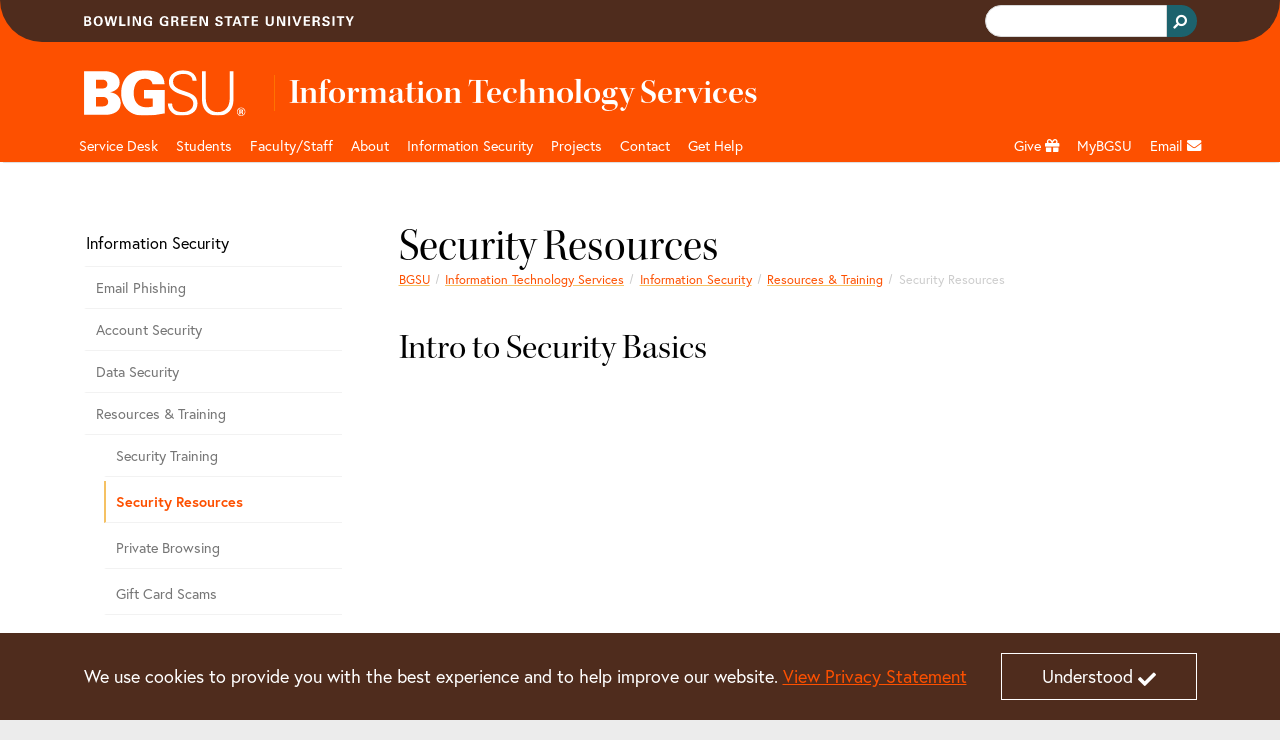

--- FILE ---
content_type: text/html;charset=utf-8
request_url: https://www.bgsu.edu/its/infosec/training/resources.html
body_size: 9620
content:






<!DOCTYPE HTML>
<html  lang="en">

<head>
    

    <meta http-equiv="X-UA-Compatible" content="IE=edge">
    <meta http-equiv="content-type" content="text/html; charset=UTF-8">
    <meta name="viewport" content="width=device-width, initial-scale=1.0">
    <meta name="keywords" content="">
    <meta name="description" content="">
    <meta name="sp_url" content="https://www.bgsu.edu/its/infosec/training/resources.html" />
    <meta property='fb:app_id' content='353323081389459' />
    
    <script defer="defer" type="text/javascript" src="https://rum.hlx.page/.rum/@adobe/helix-rum-js@%5E2/dist/rum-standalone.js" data-routing="Bowling Green"></script>
<link rel="canonical" href="https://www.bgsu.edu/its/infosec/training/resources.html"/>
    <!-- Open Graph -->
    <meta property="og:type" content="website" />
    <meta property="og:title" content="Security Resources" />
    <meta property="og:url" content="https://www.bgsu.edu/its/infosec/training/resources.html" />
    <meta property="og:description" content="" />
    <meta property="og:site_name" content="Bowling Green State University" />
    <!--
        Twitter Card
        Card Types: summary_large_image|summary|app|player
    -->
    <meta name="twitter:card" content="summary_large_image" />
    <meta name="twitter:site" content="@bgsu" />

    <meta name="twitter:creator" content="@bgsu" />
    <meta name="twitter:title" content="Security Resources" />
    <meta name="twitter:description" content="" />
    

    
    
    
    
       <meta property="og:image" content="http://www.bgsu.edu/content/dam/BGSU/images/home/BGSU-social-share.png/jcr:content/renditions/kraken-social.png" />
    
    
    
    
    
<title>Security Resources</title>
        <!-- Fav and touch icons -->
    <link rel="apple-touch-icon-precomposed" sizes="144x144" href="//www.bgsu.edu/etc.clientlibs/bgsu-support/themes/bootstrap-5.0.0/publish/resources/ico/apple-touch-icon-144-precomposed.png"/>
    <link rel="apple-touch-icon-precomposed" sizes="114x114" href="//www.bgsu.edu/etc.clientlibs/bgsu-support/themes/bootstrap-5.0.0/publish/resources/ico/apple-touch-icon-114-precomposed.png"/>
    <link rel="apple-touch-icon-precomposed" sizes="72x72" href="//www.bgsu.edu/etc.clientlibs/bgsu-support/themes/bootstrap-5.0.0/publish/resources/ico/apple-touch-icon-72-precomposed.png"/>
    <link rel="apple-touch-icon-precomposed" href="//www.bgsu.edu/etc.clientlibs/bgsu-support/themes/bootstrap-5.0.0/publish/resources/ico/apple-touch-icon-57-precomposed.png"/>
    <link rel="shortcut icon" href="//www.bgsu.edu/etc.clientlibs/bgsu-support/themes/bootstrap-5.0.0/publish/resources/ico/favicon.ico"/>
    
    

	
    
<script src="//www.bgsu.edu/etc.clientlibs/bgsu-support/libraries/jquery/source/3.7.0.min.cddb3f80210ae2fe1c845c843839fae5.js"></script>



	
    
<script src="//www.bgsu.edu/etc.clientlibs/bgsu-support/clientlibs/clientlib-dependencies.min.d41d8cd98f00b204e9800998ecf8427e.js"></script>
<script src="//www.bgsu.edu/etc.clientlibs/bgsu-support/clientlibs/clientlib-site.min.b29a4e351443f62370cce25a68632658.js"></script>



    
    
    
<link rel="stylesheet" href="//www.bgsu.edu/etc.clientlibs/bgsu-support/clientlibs/clientlib-dependencies.min.d41d8cd98f00b204e9800998ecf8427e.css" type="text/css">
<link rel="stylesheet" href="//www.bgsu.edu/etc.clientlibs/bgsu-support/clientlibs/clientlib-site.min.0fcbd2da34b05488060bc5f870c581be.css" type="text/css">
<link rel="stylesheet" href="//www.bgsu.edu/etc.clientlibs/bgsu-support/themes/theme-variables/1.0.min.b42c2572d258078a9d22190664293b5c.css" type="text/css">
<link rel="stylesheet" href="//www.bgsu.edu/etc.clientlibs/bgsu-support/themes/bootstrap-5.0.0/publish-single.min.1d98b05b518dd5c7e308ad71657e84b7.css" type="text/css">



    
    <!-- HTML5 shim, for IE6-8 support of HTML5 elements -->
	<!--[if lt IE 9]>
	<sly data-sly-call="org.apache.sling.scripting.sightly.libs.granite.sightly.templates.clientlib__002e__html$3@11629f3e"/>
	<![endif]-->


	
    
<!-- Google Tag Manager -->
<script>(function(w,d,s,l,i){w[l]=w[l]||[];w[l].push({'gtm.start':
new Date().getTime(),event:'gtm.js'});var f=d.getElementsByTagName(s)[0],
j=d.createElement(s),dl=l!='dataLayer'?'&l='+l:'';j.async=true;j.src=
"https://www.googletagmanager.com/gtm.js?id="+i+dl+ "&gtm_auth=SPXllAojOi78wrTTwtvVWg&gtm_preview=env-2&gtm_cookies_win=x";f.parentNode.insertBefore(j,f);
})(window,document,'script','dataLayer',"GTM-KJD5SF8");</script>
<!-- End Google Tag Manager -->

    	<script>
     window.fbAsyncInit = function() {
       FB.init({
         appId      : '353323081389459',
         xfbml      : true,
         version    : 'v2.7'
       });
       FB.Event.subscribe("xfbml.render", function() {
        replacePresentationAttributesInIframes($(document));
        ensureKeyControlsAreFirst();
       });
     };
    
     (function(d, s, id){
        var js, fjs = d.getElementsByTagName(s)[0];
        if (d.getElementById(id)) {return;}
        js = d.createElement(s); js.id = id;
        js.src = "//connect.facebook.net/en_US/sdk.js";
        fjs.parentNode.insertBefore(js, fjs);
      }(document, 'script', 'facebook-jssdk'));
    </script>
   <script>
      window.twttr = (function(d, s, id) {
        var js, fjs = d.getElementsByTagName(s)[0],
        t = window.twttr || {};
        if (d.getElementById(id)) return t;
        js = d.createElement(s);
        js.id = id;
        js.src = "//platform.twitter.com/widgets.js";
        fjs.parentNode.insertBefore(js, fjs);

        t._e = [];
        t.ready = function(f) {
          t._e.push(f);
        };

        return t;
      }(document, "script", "twitter-wjs"));
      
      window.twttr.ready(function() {
        window.twttr.events.bind("loaded", function(event) {
          replacePresentationAttributesInIframes($(document));
          ensureKeyControlsAreFirst();
        });
      });
    </script>
    
    
<script src="//www.bgsu.edu/etc.clientlibs/bgsu-support/libraries/gsc.min.9a96305d3c2157efd372ab96fa811e64.js"></script>



    
    
        
    
        <link href="//www.bgsu.edu/content/dam/BGSU/marketing-and-communication/css/global-custom-classes.css" class="cmp__additional-resource cmp__additional-resource__css" rel="stylesheet" type="text/css"/>
    
    
        <script src="//www.bgsu.edu/content/dam/BGSU/marketing-and-communication/css/global-custom-classes.css" class="cmp__additional-resource cmp__additional-resource__js" type="text/javascript"></script>
    
        <script src="//www.bgsu.edu/content/dam/BGSU/ITS/code/download-href-fix-20250214.js" class="cmp__additional-resource cmp__additional-resource__js" type="text/javascript"></script>
    

        
    
        <link href="//www.bgsu.edu/content/dam/BGSU/marketing-and-communication/css/happy-medium-acc-contrast.css?v7" class="cmp__additional-resource cmp__additional-resource__css" rel="stylesheet" type="text/css"/>
    
    

    
    





<meta name="bgsu:searchTarget" content="https://www.bgsu.edu/search.html" />
<meta name="bgsu:searchEngineId" content="002622101337308990287:t_dpftg1clg" />
<script type="text/javascript">
        window.__gcse = {
            initializationCallback: BGSUSearch.initializationHandler,
            searchCallbacks: {
                web: {
                    rendered: BGSUSearch.resultsRenderedHandler
                }
            }
        };
        
        (function() {
            var cx = '002622101337308990287:t_dpftg1clg';
            var gcse = document.createElement('script');
            gcse.type = 'text/javascript';
            gcse.async = true;
            gcse.src = 'https://cse.google.com/cse.js?cx=' + cx;
            var s = document.getElementsByTagName('script')[0];
            s.parentNode.insertBefore(gcse, s);
        })();
    </script>

</head>

<body>
    <div id="skip-to-main-content" role="navigation" aria-label="Skip to main content">
	<a href="#main-content">Skip to main content</a>
</div>
<div id="quick-contrast-toggle" role="complementary" aria-label="Toggle high contrast">
	<button class="acc-contrast-switch">Toggle high contrast</button>
</div>


<!-- Google Tag Manager -->
<script>(function(w,d,s,l,i){w[l]=w[l]||[];w[l].push({'gtm.start':
new Date().getTime(),event:'gtm.js'});var f=d.getElementsByTagName(s)[0],
j=d.createElement(s),dl=l!='dataLayer'?'&l='+l:'';j.async=true;j.src=
"https://www.googletagmanager.com/gtm.js?id="+i+dl+ "&gtm_auth=SPXllAojOi78wrTTwtvVWg&gtm_preview=env-2&gtm_cookies_win=x";f.parentNode.insertBefore(j,f);
})(window,document,'script','dataLayer',"GTM-KJD5SF8");</script>
<!-- End Google Tag Manager -->


	<div class="cmp-cookie-stmt" role="complementary" aria-label="Cookie Statement">
		<div class="cmp-cookie-stmt__container container">
			<p>We use cookies to provide you with the best experience and to help improve our website. <a href="https://www.bgsu.edu/policies/finance-administration/3341-6-49.html">View Privacy Statement</a></p>
			<button class="cmp-cookie-stmt__accept-action"><span class="cmp-cookie-stmt__accept-action-text">Understood</span>&nbsp;<span class="fas fa-check cmp-cookie-stmt__accept-action-icon"></span></button>
		</div>
	</div>


    
    
<link rel="stylesheet" href="//www.bgsu.edu/etc.clientlibs/bgsu-support/components/alert_bg.min.9dd4397e2c634be9cec46da4d4761dce.css" type="text/css">
<script src="//www.bgsu.edu/etc.clientlibs/bgsu-support/libraries/moment.min.a2e006912b3bb6d20528877dd5a244f2.js"></script>
<script src="//www.bgsu.edu/etc.clientlibs/bgsu-support/components/alert_bg.min.2789ef04e6f6c3594b313f2f7b5839a6.js"></script>



	<script>
	$(function(){
	    var options = {
	            existingElement: '#alertBG_takeover_target',
	            feedUrl: "https://services.bgsu.edu/externalCache/cache/alertBGr/alertBG.js",
	            objectName: 'alertBG',
	            parentElement: '#alertBG_takeover_target',
	            delay: 0
	        };
	    var alertBGTakeover = new takeover(options);
	});
	</script>


    <div>
        
	<header class="cmp-header">
	    <div class="cmp-header__top">
	        <div class="container">
                <div class="row">
		        	
					<div class="col d-flex align-items-center"><img src="//www.bgsu.edu/content/dam/BGSU/images/svg/bowling-green-state-university.svg" alt="Bowling Green State University" class="cmp-header__wordmark" height="10" width="270" loading="lazy" srcset="https://www.bgsu.edu/content/dam/BGSU/images/svg/bowling-green-state-university.svg" sizes="(min-width: 1400px) 1293px, (min-width: 1200px) 1113px, (min-width: 992px) 933px, (min-width: 768px) 693px, (min-width: 576px) 100vw"/></div>
					<div class="col d-flex justify-content-end align-items-baseline">
    <div class="cmp-header__search" role="search" aria-label="Header Search Bar">
        
	<div class="gcse-searchbox-only" data-resultsurl="https://www.bgsu.edu/search.html" data-autocompletemaxcompletions="3"></div>

    </div>
    
	<script>
		var gcseComponent = {
			target: "https://www.bgsu.edu/search.html",
			engineId: "002622101337308990287:t_dpftg1clg"
		}
	</script>

    
</div>
                </div>
	        </div>
	    </div>
	    <div class="cmp-header__main">
	        <div class="container">
	            	
	            <div class="row pt-3 pb-1">
	                <div class="col-2">
	                    <a class="cmp-header__logo-link d-none d-lg-block" href="/">
	                    	
	 
    <img src="//www.bgsu.edu/content/dam/BGSU/images/svg/bgsu-logo-rev.svg" alt="BGSU" class="cmp-header__logo-image" height="74" width="193" loading="lazy" srcset="https://www.bgsu.edu/content/dam/BGSU/images/svg/bgsu-logo-rev.svg" sizes="(min-width: 1400px) 1293px, (min-width: 1200px) 1113px, (min-width: 992px) 933px, (min-width: 768px) 693px, (min-width: 576px) 100vw"/>

	                    </a>
	                </div>
	                <div class="col-10 d-flex align-items-center">
						<div class="header_page_title cmp-header-title__text">
	
		
			
			
	<div class="college-title my-header-title cmp-header-title__wrapper">
		
	<a href="/its.html" class="headerLink cmp-header-title__link">
		
	
	<span class="cmp-header-title__text-bold">Information Technology Services</span>

	</a>
	

    </div>

		
		
	
	
</div>                    
	                </div>
	            </div>
	        </div>
	    </div>
	</header>
	
    
<link rel="stylesheet" href="//www.bgsu.edu/etc.clientlibs/bgsu-apps/components/structure/header/v2/header/clientlibs.min.c9dd74643d9f8286d739bb6fa6331255.css" type="text/css">




        
        <div class="header__nav sticky-top">
	<nav class="navbar navbar-expand-lg navbar-dark container" aria-label="Main Navigation">
		<div class="container-fluid g-0 justify-content-end">
			<a href="/" class="nav-link header__nav-sticky-link d-lg-none col" role="button" aria-disabled="true"> <img src="//www.bgsu.edu/content/dam/BGSU/images/svg/bgsu-logo-rev.svg" alt="BGSU Logo" width="60" height="17" loading="lazy" srcset="https://www.bgsu.edu/content/dam/BGSU/images/svg/bgsu-logo-rev.svg" sizes="100vw"/>
			</a>

			<button class="navbar-toggler navbar-toggler__search" type="button" data-bs-toggle="collapse" data-bs-target="#navbarSearch" aria-controls="navbarSupportedContent" aria-expanded="false" aria-label="Toggle search">
				<span class="navbar-search-icon">
				    <svg xmlns="http://www.w3.org/2000/svg" width="16" height="16" fill="currentColor" class="bi bi-search" viewBox="0 0 16 16">
                        <path d="M11.742 10.344a6.5 6.5 0 1 0-1.397 1.398h-.001c.03.04.062.078.098.115l3.85 3.85a1 1 0 0 0 1.415-1.414l-3.85-3.85a1.007 1.007 0 0 0-.115-.1zM12 6.5a5.5 5.5 0 1 1-11 0 5.5 5.5 0 0 1 11 0z"/>
                    </svg>
                </span>
			</button>


			<button class="navbar-toggler navbar-toggler__navigation" type="button" data-bs-toggle="collapse" data-bs-target="#navbarSupportedContent" aria-controls="navbarSupportedContent" aria-expanded="false" aria-label="Toggle navigation">
				<span class="navbar-toggler-icon"></span>
			</button>

			<div id="navbarSearch" class="collapse navbar-collapse d-lg-none">
				
    <div class="cmp-nav__search d-flex justify-content-end" role="search" aria-label="Navigation Search Bar">
        
	<div class="gcse-searchbox-only" data-resultsurl="https://www.bgsu.edu/search.html" data-autocompletemaxcompletions="3"></div>

    </div>
    
	<script>
		var gcseComponent = {
			target: "https://www.bgsu.edu/search.html",
			engineId: "002622101337308990287:t_dpftg1clg"
		}
	</script>

    

			</div>

			<div class="collapse navbar-collapse header__nav-wrapper navbar-nav-scroll" id="navbarSupportedContent">

				
<div class="d-lg-none">
	<a href="#header__nav-main" class="header__nav-skip-to-site-nav-button" type="button" aria-expanded="false" aria-label="Skip To BGSU Site Navigation">
		<span class="fas fa-forward"></span> <span class="header__nav-skip-to-site-nav-text header__nav-text">Skip To BGSU Site Navigation</span>
	</a>
	
	
	
    
<link rel="stylesheet" href="//www.bgsu.edu/etc.clientlibs/bgsu-support/components/sidenav.min.e590d77773f70f7c39c12ed414240a0f.css" type="text/css">
<script src="//www.bgsu.edu/etc.clientlibs/bgsu-support/components/sidenav.min.4e4fdbadb09950f1c848ea276b2362bc.js"></script>



	
	<nav class="cmp-sidenav" aria-label="Related Pages for Mobile">
		<div class="cmp-sidenav__container">
			<div class="cmp-sidenav__enclosure">
				<ul class="cmp-sidenav__navigation">
					
					<li class="cmp-sidenav__parent cmp-sidenav__item ">
						<a class="cmp-sidenav__parent-link " href="/its/infosec.html" aria-label="Best practices, tools and preventive measures to secure information technology resources">Information Security</a>
					</li>
					<li class="cmp-sidenav__sibling cmp-sidenav__item ">
						<a class="cmp-sidenav__sibling-link " href="/its/infosec/phishing.html">Email Phishing</a>
						
					</li>
<li class="cmp-sidenav__sibling cmp-sidenav__item ">
						<a class="cmp-sidenav__sibling-link " href="/its/infosec/acctsec.html">Account Security</a>
						
					</li>
<li class="cmp-sidenav__sibling cmp-sidenav__item ">
						<a class="cmp-sidenav__sibling-link " href="/its/infosec/datasec.html">Data Security</a>
						
					</li>
<li class="cmp-sidenav__sibling cmp-sidenav__item ">
						<a class="cmp-sidenav__sibling-link " href="/its/infosec/training.html">Resources &amp; Training</a>
						<ul class="cmp-sidenav__children">
							<li class="cmp-sidenav__child cmp-sidenav__item ">
								<a class="cmp-sidenav__child-link " href="/its/infosec/training/security-training.html">Security Training</a>
							</li>
						
							<li class="cmp-sidenav__child cmp-sidenav__item active">
								<a class="cmp-sidenav__child-link cmp-sidenav__child-link--active" href="/its/infosec/training/resources.html">Security Resources</a>
							</li>
						
							<li class="cmp-sidenav__child cmp-sidenav__item ">
								<a class="cmp-sidenav__child-link " href="/its/infosec/training/private-browsing.html">Private Browsing</a>
							</li>
						
							<li class="cmp-sidenav__child cmp-sidenav__item ">
								<a class="cmp-sidenav__child-link " href="/its/infosec/training/gc-scams.html">Gift Card Scams</a>
							</li>
						
							<li class="cmp-sidenav__child cmp-sidenav__item ">
								<a class="cmp-sidenav__child-link " href="/its/infosec/training/secure-remote-work.html">Security Tips for Remote Work Environments</a>
							</li>
						</ul>
					</li>
<li class="cmp-sidenav__sibling cmp-sidenav__item ">
						<a class="cmp-sidenav__sibling-link " href="/its/infosec/intl-travel.html">International Travel</a>
						
					</li>
<li class="cmp-sidenav__sibling cmp-sidenav__item ">
						<a class="cmp-sidenav__sibling-link " href="/its/infosec/cybersecurity-awareness.html">Cybersecurity Awareness Month</a>
						
					</li>

				</ul>
			</div>
			<div class="clearfix"></div>
		</div>
		
		
	</nav>



</div>

				
<ul class="navbar-nav me-auto mb-2 mb-lg-0 header__nav-main" id="header__nav-main">
	<li class="nav-item header__nav-item nav-item_header__logo d-none d-lg-block sub-logo">
		<a href="/" class="nav-link header__nav-link" role="button" aria-disabled="true"> <img src="//www.bgsu.edu/content/dam/BGSU/images/svg/bgsu-logo-rev.svg" alt="BGSU Logo" width="60" height="17" loading="lazy" srcset="https://www.bgsu.edu/content/dam/BGSU/images/svg/bgsu-logo-rev.svg" sizes="100vw"/>
	</a>
	</li>
	 
	<li class="nav-item header__nav-item">
		
		<a href="/its.html" class="nav-link header__nav-link" id="5884bc2a-75ef-48dc-b7dd-4147c65aac47" aria-label="BGSU ITS home page and tech support">Service Desk</a>
		<a href="#" role="button" class="header__nav-toggle nav-toggle fas fa-plus d-lg-none" aria-label="Toggle Dropdown Menu for BGSU ITS home page and tech support" id="5884bc2a-75ef-48dc-b7dd-4147c65aac47_toggle"></a> 
		<div class="dropdown-menu container" role="menu" tabindex="-1" aria-labelledby="5884bc2a-75ef-48dc-b7dd-4147c65aac47">
			<div class="row">
				<div class="col-lg-3"><div class="menu-group section">
	
    <span class="dropdown-item menu-group__header">General</span>
    
       
       <a class="dropdown-item" href="/its/issues.html" role="menuitem" tabindex="-1">Reported Issues</a>
    
       
       <a class="dropdown-item" href="https://bgsu.teamdynamix.com/TDClient/Requests/ServiceCatalog" role="menuitem" tabindex="-1">IT Services &amp; Forms</a>
    
       
       <a class="dropdown-item" href="https://bgsu.teamdynamix.com/TDClient/KB/" role="menuitem" tabindex="-1">Knowledge Base</a>
    
       
       <a class="dropdown-item" href="https://bgsu.teamdynamix.com/TDClient/Requests/TicketRequests/" role="menuitem" tabindex="-1">My Tickets</a>
    
       
       <a class="dropdown-item" href="/its/remote.html" role="menuitem" tabindex="-1">ITS Chat</a>
    
       
       <a class="dropdown-item" href="/its/contact.html" role="menuitem" tabindex="-1">Contact ITS</a>
    
       
       <a class="dropdown-item" href="/its/about/hours.html" role="menuitem" tabindex="-1">Hours</a>
    
</div>

</div>
			
				<div class="col-lg-3"><div class="menu-group section">
	
    <span class="dropdown-item menu-group__header">Popular</span>
    
       
       <a class="dropdown-item" href="/its/support/account.html" aria-label="Account tech support" role="menuitem" tabindex="-1">Account</a>
    
       
       <a class="dropdown-item" href="/its/support/account/email.html" aria-label="email tech support" role="menuitem" tabindex="-1">Email</a>
    
       
       <a class="dropdown-item" href="/its/support/account/password.html" aria-label="password tech support" role="menuitem" tabindex="-1">Password</a>
    
       
       <a class="dropdown-item" href="/its/support/udevice.html" aria-label="university device tech support" role="menuitem" tabindex="-1">University Device</a>
    
       
       <a class="dropdown-item" href="/its/support/wireless.html" aria-label="open wireless networks webpage" role="menuitem" tabindex="-1">Wireless Networks</a>
    
</div>

</div>
			
				<div class="col-lg-3"><div class="menu-group section">
	
    
    
       
       <a class="dropdown-item" href="/its/support/pdevice.html" aria-label="Get connected" role="menuitem" tabindex="-1">Connect Devices</a>
    
       
       <a class="dropdown-item" href="/its/support/software.html" aria-label="link to BGSU software webpage" role="menuitem" tabindex="-1">BGSU Software</a>
    
       
       <a class="dropdown-item" href="/its/support/udevice/device-accessory-purch.html" aria-label="device &amp; accessory purchasing guidelines for university devices" role="menuitem" tabindex="-1">Device &amp; Accessory Purchasing Guidelines</a>
    
       
       <a class="dropdown-item" href="/its/support/ai-resources.html" aria-label="link to AI resources webpage" role="menuitem" tabindex="-1">AI Resources</a>
    
</div>

</div>
			
				<div class="col-lg-3"><div class="menu-group section">
	
    <span class="dropdown-item menu-group__header">Quick Links</span>
    
       
       <a class="dropdown-item" href="https://bgsu.teamdynamix.com/TDClient/2070/Portal/KB/ArticleDet?ID=141855" aria-label="link to PeopleSoft Fluid Navigation Training Video kb" role="menuitem" tabindex="-1">PeopleSoft Fluid Navigation Training Video </a>
    
       
       <a class="dropdown-item" href="https://falconbgsu.sharepoint.com/:u:/s/O365-BGSUInternalInformation/EehLkp2kkp9AhvVkcgVRVxYBu44Gi4zyk7I1BlwIUen9yw?e=MFvb6I" aria-label="link to application/software inventory report" role="menuitem" tabindex="-1">Application/Software Inventory</a>
    
       
       <a class="dropdown-item" href="https://bgsu.teamdynamix.com/TDClient/2070/Portal/KB/?CategoryID=19019" aria-label="link to windows version updates KB article" role="menuitem" tabindex="-1">Windows Version Updates</a>
    
       
       <a class="dropdown-item" href="https://bgsu.teamdynamix.com/TDClient/2070/Portal/KB/ArticleDet?ID=141302" aria-label="link to version updates KB article" role="menuitem" tabindex="-1">Mac Version Updates</a>
    
       
       <a class="dropdown-item" href="https://bgsu.teamdynamix.com/TDClient/2070/Portal/KB/ArticleDet?ID=140459" aria-label="link to kb regarding app update prompts" role="menuitem" tabindex="-1">Application/Software Update Prompts</a>
    
       
       <a class="dropdown-item" href="/its/support/zoom.html" aria-label="link to Zoom webpage" role="menuitem" tabindex="-1">Zoom</a>
    
</div>

</div>
			</div>
		</div>
	</li>
  
	<li class="nav-item header__nav-item">
		
		<a href="/its/students.html" class="nav-link header__nav-link" id="63dfb84e-3459-4ab0-8a1e-de4eec649849" aria-label="BGSU ITS student resources">Students</a>
		<a href="#" role="button" class="header__nav-toggle nav-toggle fas fa-plus d-lg-none" aria-label="Toggle Dropdown Menu for BGSU ITS student resources" id="63dfb84e-3459-4ab0-8a1e-de4eec649849_toggle"></a> 
		<div class="dropdown-menu container" role="menu" tabindex="-1" aria-labelledby="63dfb84e-3459-4ab0-8a1e-de4eec649849">
			<div class="row">
				<div class="col-lg-3"><div class="menu-group section">
	
    
    
       
       <a class="dropdown-item" href="/its/support/pdevice.html" role="menuitem" tabindex="-1">Connect your Device</a>
    
       
       <a class="dropdown-item" href="/its/accessbgsu.html" role="menuitem" tabindex="-1">Access BGSU</a>
    
       
       <a class="dropdown-item" href="/its/support/udevice/labs.html" role="menuitem" tabindex="-1">Labs</a>
    
       
       <a class="dropdown-item" href="/its/support/udevice/studentprint.html" role="menuitem" tabindex="-1">Printing</a>
    
</div>

</div>
			
				<div class="col-lg-3"><div class="menu-group section">
	
    
    
       
       <a class="dropdown-item" href="/its/students/faq.html" role="menuitem" tabindex="-1">Student Technology FAQ</a>
    
       
       <a class="dropdown-item" href="/its/students/workoncampus.html" role="menuitem" tabindex="-1">Work for ITS</a>
    
       
       <a class="dropdown-item" href="/its/students/its-registration-tips.html" role="menuitem" tabindex="-1">Class Registration Tips</a>
    
</div>

</div>
			</div>
		</div>
	</li>
  
	<li class="nav-item header__nav-item">
		
		<a href="/its/fac-staff.html" class="nav-link header__nav-link" id="d2aac906-9985-4c2c-8674-87affe8d31f1" aria-label="BGSU ITS Faculty &amp; Staff">Faculty/Staff</a>
		<a href="#" role="button" class="header__nav-toggle nav-toggle fas fa-plus d-lg-none" aria-label="Toggle Dropdown Menu for BGSU ITS Faculty &amp; Staff" id="d2aac906-9985-4c2c-8674-87affe8d31f1_toggle"></a> 
		<div class="dropdown-menu container" role="menu" tabindex="-1" aria-labelledby="d2aac906-9985-4c2c-8674-87affe8d31f1">
			<div class="row">
				<div class="col-lg-3"><div class="menu-group section">
	
    <span class="dropdown-item menu-group__header">General</span>
    
       
       <a class="dropdown-item" href="/its/support/udevice.html" role="menuitem" tabindex="-1">University Devices</a>
    
       
       <a class="dropdown-item" href="https://bgsu.teamdynamix.com/TDClient/2070/Portal/Requests/ServiceDet?ID=20608" role="menuitem" tabindex="-1">Request Device</a>
    
       
       <a class="dropdown-item" href="https://bgsu.teamdynamix.com/TDClient/2070/Portal/Requests/ServiceDet?ID=8401" role="menuitem" tabindex="-1">Request Office Device Software</a>
    
</div>

</div>
			
				<div class="col-lg-3"><div class="menu-group section">
	
    
    
       
       <a class="dropdown-item" href="https://bgsu.teamdynamix.com/TDClient/2070/Portal/Requests/ServiceDet?ID=8447" role="menuitem" tabindex="-1">Request Classroom/Lab Software</a>
    
       
       <a class="dropdown-item" href="/its/support/udevice/device-accessory-purch.html" role="menuitem" tabindex="-1">Device &amp; Accessory Purchasing Guidelines</a>
    
       
       <a class="dropdown-item" href="https://bgsu.teamdynamix.com/TDClient/2070/Portal/Requests/ServiceDet?ID=55238" role="menuitem" tabindex="-1">Technology Review</a>
    
</div>

</div>
			
				<div class="col-lg-3"><div class="menu-group section">
	
    <span class="dropdown-item menu-group__header">Popular</span>
    
       
       <a class="dropdown-item" href="/its/fac-staff/canvas-tips.html" role="menuitem" tabindex="-1">Canvas</a>
    
       
       <a class="dropdown-item" href="https://bgsu.teamdynamix.com/TDClient/2070/Portal/Requests/ServiceCatalog?CategoryID=3050" role="menuitem" tabindex="-1">PeopleSoft</a>
    
       
       <a class="dropdown-item" href="/its/support/udevice/classrooms.html" role="menuitem" tabindex="-1">Classroom Assistance</a>
    
       
       <a class="dropdown-item" href="/its/support/udevice/phone.html" role="menuitem" tabindex="-1">Telephones</a>
    
</div>

</div>
			
				<div class="col-lg-3"><div class="menu-group section">
	
    
    
       
       <a class="dropdown-item" href="/its/support/ai-resources.html" role="menuitem" tabindex="-1">AI Resources</a>
    
       
       <a class="dropdown-item" href="/its/support/power-bi.html" role="menuitem" tabindex="-1">Power BI</a>
    
       
       <a class="dropdown-item" href="/its/fac-staff/remote-facstaff-tech-tips.html" role="menuitem" tabindex="-1">Tech Tips for Remote Faculty &amp; Staff</a>
    
</div>

</div>
			</div>
		</div>
	</li>
  
	<li class="nav-item header__nav-item">
		
		<a href="/its/about.html" class="nav-link header__nav-link" id="1ab4c37b-3e20-4457-a1c3-5c9777c8710c" aria-label="About BGSU ITS">About</a>
		<a href="#" role="button" class="header__nav-toggle nav-toggle fas fa-plus d-lg-none" aria-label="Toggle Dropdown Menu for About BGSU ITS" id="1ab4c37b-3e20-4457-a1c3-5c9777c8710c_toggle"></a> 
		<div class="dropdown-menu container" role="menu" tabindex="-1" aria-labelledby="1ab4c37b-3e20-4457-a1c3-5c9777c8710c">
			<div class="row">
				<div class="col-lg-3"><div class="menu-group section">
	
    
    
       
       <a class="dropdown-item" href="/its/about.html" role="menuitem" tabindex="-1">About ITS</a>
    
       
       <a class="dropdown-item" href="/its/about/cio.html" role="menuitem" tabindex="-1">Office of the CIO</a>
    
</div>

</div>
			
				<div class="col-lg-3"><div class="menu-group section">
	
    
    
       
       <a class="dropdown-item" href="/its/about/strategic-plan.html" role="menuitem" tabindex="-1">Strategic Plan</a>
    
       
       <a class="dropdown-item" href="/its/about/it-policies.html" role="menuitem" tabindex="-1">IT Policies</a>
    
</div>

</div>
			</div>
		</div>
	</li>
  
	<li class="nav-item header__nav-item">
		
		<a href="/its/infosec.html" class="nav-link header__nav-link" id="bb4df35c-ffd0-4638-8828-8ba7d54ce3ab" aria-label="BGSU ITS information security resources">Information Security</a>
		<a href="#" role="button" class="header__nav-toggle nav-toggle fas fa-plus d-lg-none" aria-label="Toggle Dropdown Menu for BGSU ITS information security resources" id="bb4df35c-ffd0-4638-8828-8ba7d54ce3ab_toggle"></a> 
		<div class="dropdown-menu container" role="menu" tabindex="-1" aria-labelledby="bb4df35c-ffd0-4638-8828-8ba7d54ce3ab">
			<div class="row">
				<div class="col-lg-3"><div class="menu-group section">
	
    
    
       
       <a class="dropdown-item" href="/its/infosec/phishing.html" role="menuitem" tabindex="-1">Email Phishing</a>
    
       
       <a class="dropdown-item" href="https://bgsu.teamdynamix.com/TDClient/2070/Portal/KB/?CategoryID=22765" role="menuitem" tabindex="-1">Report Fraudulent Message</a>
    
       
       <a class="dropdown-item" href="/its/infosec/acctsec/passwordtips.html" role="menuitem" tabindex="-1">Password Support</a>
    
       
       <a class="dropdown-item" href="/its/infosec/acctsec/compromisedacctsinfo.html" role="menuitem" tabindex="-1">Compromised Accounts</a>
    
</div>

</div>
			
				<div class="col-lg-3"><div class="menu-group section">
	
    
    
       
       <a class="dropdown-item" href="/its/support/account/two-factor.html" role="menuitem" tabindex="-1">Duo Two Factor Authentication</a>
    
       
       <a class="dropdown-item" href="/its/infosec/cybersecurity-awareness.html" role="menuitem" tabindex="-1">Cybersecurity Awareness Month</a>
    
       
       <a class="dropdown-item" href="https://bgsu.teamdynamix.com/TDClient/2070/Portal/Requests/ServiceDet?ID=36523" aria-label="Request International Travel Laptop" role="menuitem" tabindex="-1">Request International Travel Laptop</a>
    
       
       <a class="dropdown-item" href="/its/support/account/two-factor/Duo-App.html" role="menuitem" tabindex="-1">Configure Duo Mobile App</a>
    
</div>

</div>
			
				<div class="col-lg-3"><div class="menu-group section">
	
    
    
       
       <a class="dropdown-item" href="/its/infosec/datasec/data-protection.html" role="menuitem" tabindex="-1">Data Protection</a>
    
       
       <a class="dropdown-item" href="/its/infosec/training/security-training.html" role="menuitem" tabindex="-1">Security Training</a>
    
       
       <a class="dropdown-item" href="/its/about/it-policies/it-security-standards.html" role="menuitem" tabindex="-1">ITS Security Standards</a>
    
</div>

</div>
			</div>
		</div>
	</li>
  
	<li class="nav-item header__nav-item">
		
		<a href="/its/projects.html" class="nav-link header__nav-link" id="a9f72dd7-0925-4c48-a2c9-151b93c9e879" aria-label="BGSU ITS projects">Projects</a>
		<a href="#" role="button" class="header__nav-toggle nav-toggle fas fa-plus d-lg-none" aria-label="Toggle Dropdown Menu for BGSU ITS projects" id="a9f72dd7-0925-4c48-a2c9-151b93c9e879_toggle"></a> 
		<div class="dropdown-menu container" role="menu" tabindex="-1" aria-labelledby="a9f72dd7-0925-4c48-a2c9-151b93c9e879">
			<div class="row">
				<div class="col-lg-3"><div class="menu-group section">
	
    <span class="dropdown-item menu-group__header">General</span>
    
       
       <a class="dropdown-item" href="/its/projects/eval-request.html" role="menuitem" tabindex="-1">Project Evaluation/LeanBGSU Request</a>
    
       
       <a class="dropdown-item" href="/its/projects/lean.html" role="menuitem" tabindex="-1">LeanBGSU</a>
    
       
       <a class="dropdown-item" href="/its/projects/governance.html" role="menuitem" tabindex="-1">Project Governance Processes</a>
    
</div>

</div>
			
				<div class="col-lg-3"><div class="menu-group section">
	
    <span class="dropdown-item menu-group__header">Other</span>
    
       
       <a class="dropdown-item" href="https://falconbgsu.sharepoint.com/:u:/s/O365-BGSUInternalInformation/EVSHztBoGF9BlMaA5xr_wW0BlxZBNHhto6tOCB7sCc6auw?e=wWB6R5" role="menuitem" tabindex="-1">Project Reporting</a>
    
       
       <a class="dropdown-item" href="https://bgsu.teamdynamix.com/TDClient/2070/Portal/KB/?CategoryID=2924" role="menuitem" tabindex="-1">IT Project Approval Process</a>
    
       
       <a class="dropdown-item" href="https://bgsu.teamdynamix.com/TDClient/2070/Portal/KB/ArticleDet?ID=11935" role="menuitem" tabindex="-1">IT Project Classifications</a>
    
</div>

</div>
			
				<div class="col-lg-3"><div class="menu-group section">
	
    <span class="dropdown-item menu-group__header">Large Projects</span>
    
       
       <a class="dropdown-item" href="https://falconbgsu.sharepoint.com/:u:/s/O365-BGSUInternalInformation/EV_NSCsm63xIvf85ZdlBrjcBspUJ_bwaLbzmfmDw4tHsSA?e=CGduwh" role="menuitem" tabindex="-1">Windows Upgrade</a>
    
</div>

</div>
			</div>
		</div>
	</li>
  
	<li class="nav-item header__nav-item">
		
		<a href="/its/contact.html" class="nav-link header__nav-link" id="f2ace6b3-d5c0-44b1-8aeb-c42c62e841e2" aria-label="Contact BGSU ITS">Contact</a>
		<a href="#" role="button" class="header__nav-toggle nav-toggle fas fa-plus d-lg-none" aria-label="Toggle Dropdown Menu for Contact BGSU ITS" id="f2ace6b3-d5c0-44b1-8aeb-c42c62e841e2_toggle"></a> 
		<div class="dropdown-menu container" role="menu" tabindex="-1" aria-labelledby="f2ace6b3-d5c0-44b1-8aeb-c42c62e841e2">
			<div class="row">
				<div class="col-lg-3"><div class="menu-group section">
	
    
    
       
       <a class="dropdown-item" href="/its/contact.html" role="menuitem" tabindex="-1">419-372-0999</a>
    
       
       <a class="dropdown-item" href="/its/remote.html" role="menuitem" tabindex="-1">ITS Chat</a>
    
</div>

</div>
			
				<div class="col-lg-3"><div class="menu-group section">
	
    
    
       
       <a class="dropdown-item" href="/its/about/hours.html" role="menuitem" tabindex="-1">Hours</a>
    
       
       <a class="dropdown-item" href="https://goo.gl/maps/HDrJSmSGKB5H65XV9" role="menuitem" tabindex="-1">Google Map Directions</a>
    
</div>

</div>
			</div>
		</div>
	</li>
  
	<li class="nav-item header__nav-item">
		
		<a href="/its/contact.html" class="nav-link header__nav-link" id="16397328-d1be-43b0-961e-c0a96b964c28" aria-label="Get Help">Get Help</a>
		<a href="#" role="button" class="header__nav-toggle nav-toggle fas fa-plus d-lg-none" aria-label="Toggle Dropdown Menu for Get Help" id="16397328-d1be-43b0-961e-c0a96b964c28_toggle"></a> 
		<div class="dropdown-menu container" role="menu" tabindex="-1" aria-labelledby="16397328-d1be-43b0-961e-c0a96b964c28">
			<div class="row">
				<div class="col-lg-3"><div class="menu-group section">
	
    
    
       
       <a class="dropdown-item" href="/its/support/handson-support.html" role="menuitem" tabindex="-1">Hands-On Support</a>
    
       
       <a class="dropdown-item" href="https://bgsu.teamdynamix.com/TDClient/2070/Portal/Requests/ServiceCatalog" role="menuitem" tabindex="-1">Service Catalog</a>
    
       
       <a class="dropdown-item" href="https://bgsu.teamdynamix.com/TDClient/2070/Portal/KB/" role="menuitem" tabindex="-1">Knowledge Base</a>
    
</div>

</div>
			
				<div class="col-lg-3"><div class="menu-group section">
	
    
    
       
       <a class="dropdown-item" href="/its/issues.html" role="menuitem" tabindex="-1">Reported Issues</a>
    
       
       <a class="dropdown-item" href="/its/remote.html" role="menuitem" tabindex="-1">ITS Chat</a>
    
       
       <a class="dropdown-item" href="/its/contact.html" role="menuitem" tabindex="-1">Contact ITS</a>
    
</div>

</div>
			</div>
		</div>
	</li>
 
</ul>

				<div class="d-flex header__nav-shortcuts">
	
	<a class="nav-link header__nav-shortcuts-link" href="/alumni/give-to-bgsu.html" aria-labelledby="services-service-shortcut-text"><span class="header__nav-shortcuts-text" id="services-service-shortcut-text">Give</span>
		<span class="fas fa-gift "></span></a> <a class="nav-link header__nav-shortcuts-link" href="https://my.bgsu.edu" aria-labelledby="services-portal-shortcut-text"><span id="services-portal-shortcut-text">MyBGSU</span></a> <a class="nav-link header__nav-shortcuts-link" href="/email" aria-labelledby="services-email-shortcut-text"><span class="header__nav-shortcuts-text" id="services-email-shortcut-text">Email</span> <span class="fas fa-envelope"></span></a>
</div>
				
<button class="navbar-toggler header__nav-exit-toggle-button" type="button" data-bs-toggle="collapse" data-bs-target="#navbarSupportedContent" aria-controls="navbarSupportedContent" aria-expanded="false" aria-label="Exit Navigation">
	<span class="fas fa-times"></span> <span class="header__nav-exit-toggle-text header__nav-text">Exit
		Navigation</span>
</button>


			</div>
		</div>
	</nav>
</div>


    
    
<link rel="stylesheet" href="//www.bgsu.edu/etc.clientlibs/bgsu-apps/components/structure/site-navigation/v2/site-navigation/clientlibs.min.4257979a3161c6f5c147fd18c7de630d.css" type="text/css">
<script src="//www.bgsu.edu/etc.clientlibs/bgsu-apps/components/structure/site-navigation/v2/site-navigation/clientlibs.min.5379c0b61ae515bf7c2e0c048a4a374c.js"></script>





        <article id="main-content" role="main" aria-label="Main content">
            <span id="alertBG_takeover_target" class="alert-bg-danger"></span>
            <div id="toggle-contrast">
                <a class="acc-contrast-switch" href="#"><span class="screen-reader-text">Toggle high contrast</span></a>
            </div>
            <div class="page-banner-parsys parsys">
</div>

<div class="container" id="content">
    <div class="row d-flex">
        <div class="content-container order-1 order-lg-2 col-lg-9">
            <div class="content-inner">

                

<h1 class="page-title">
    
        
        
            
            
    
    Security Resources
</h1>
                <div class="breadcrumbs"><nav class="breadcrumb-set cmp-breadcrumbs" aria-label="Breadcrumb">
    <ol class="cmp-breadcrumbs__list">
        <li class="cmp-breadcrumbs_list-item">
            
            <a href="https://www.bgsu.edu" class="cmp-breadcrumbs__title cmp-breadcrumbs__link">BGSU</a>
        </li>
    
        <li class="cmp-breadcrumbs_list-item">
            
            <a href="/its.html" aria-label="Information Technology Services home page" class="cmp-breadcrumbs__title cmp-breadcrumbs__link">Information Technology Services</a>
        </li>
    
        <li class="cmp-breadcrumbs_list-item">
            
            <a href="/its/infosec.html" aria-label="Best practices, tools and preventive measures to secure information technology resources" class="cmp-breadcrumbs__title cmp-breadcrumbs__link">Information Security</a>
        </li>
    
        <li class="cmp-breadcrumbs_list-item">
            
            <a href="/its/infosec/training.html" class="cmp-breadcrumbs__title cmp-breadcrumbs__link">Resources &amp; Training</a>
        </li>
    
        <li class="cmp-breadcrumbs_list-item">
            <span class="cmp-breadcrumbs__title">Security Resources</span>
            
        </li>
    </ol>
</nav>
</div>
                <div class="video_player section">
	
    
<link rel="stylesheet" href="//www.bgsu.edu/etc.clientlibs/bgsu-support/components/video_player.min.3f9d95b904697caca28bc19ee41acc5e.css" type="text/css">
<script src="//www.bgsu.edu/etc.clientlibs/bgsu-support/components/video_player.min.4e4fdbadb09950f1c848ea276b2362bc.js"></script>



	
	<div class="cmp-video-player">
		<div class="cmp-video-player__container">
			<h2 class="cmp-video-player__title">Intro to Security Basics</h2>
			
			
			<iframe class="cmp-video-player__player" frameborder="0" width="400" height="215" src="//www.youtube.com/embed/MxtnciHVOrk?rel=0" webkitallowfullscreen mozallowfullscreen allowfullscreen title="link to information security basics video"></iframe>
		</div>
		
	</div>

</div>
<div class="video_player section">
	
    



	
	<div class="cmp-video-player">
		<div class="cmp-video-player__container">
			<h2 class="cmp-video-player__title">Tips for creating strong passwords</h2>
			
			
			<iframe class="cmp-video-player__player" frameborder="0" width="400" height="215" src="//www.youtube.com/embed/auQg4JJLJAY" webkitallowfullscreen mozallowfullscreen allowfullscreen title="link to password tips video"></iframe>
		</div>
		
	</div>

</div>
<div class="video_player section">
	
    



	
	<div class="cmp-video-player">
		<div class="cmp-video-player__container">
			<h2 class="cmp-video-player__title">Phishing scams and how to stay safe</h2>
			
			
			<iframe class="cmp-video-player__player" frameborder="0" width="400" height="215" src="//www.youtube.com/embed/5tp6GoOkVlo?rel=0" webkitallowfullscreen mozallowfullscreen allowfullscreen title="link to video about detecting phishing scams"></iframe>
		</div>
		
	</div>

</div>



            </div>
            <div class="row">
                <div class="col-md-10 body-copy">
                    <div class="content-inner">
                        

                    </div>
                </div>
                <div class="col-md-2" id="right-sidebar">
                    <div class="tool-list widget">
                        

                    </div>
                </div>
            </div>
        </div>

        <div class="sidebar-left order-2 order-lg-1 col-lg-3">
            <div class="clearfix d-none d-lg-block">
                <div class="sidenav">
	
	
    



	
	<nav class="cmp-sidenav" aria-label="Related Pages">
		<div class="cmp-sidenav__container">
			<div class="cmp-sidenav__enclosure">
				<ul class="cmp-sidenav__navigation">
					
					<li class="cmp-sidenav__parent cmp-sidenav__item ">
						<a class="cmp-sidenav__parent-link " href="/its/infosec.html" aria-label="Best practices, tools and preventive measures to secure information technology resources">Information Security</a>
					</li>
					<li class="cmp-sidenav__sibling cmp-sidenav__item ">
						<a class="cmp-sidenav__sibling-link " href="/its/infosec/phishing.html">Email Phishing</a>
						
					</li>
<li class="cmp-sidenav__sibling cmp-sidenav__item ">
						<a class="cmp-sidenav__sibling-link " href="/its/infosec/acctsec.html">Account Security</a>
						
					</li>
<li class="cmp-sidenav__sibling cmp-sidenav__item ">
						<a class="cmp-sidenav__sibling-link " href="/its/infosec/datasec.html">Data Security</a>
						
					</li>
<li class="cmp-sidenav__sibling cmp-sidenav__item ">
						<a class="cmp-sidenav__sibling-link " href="/its/infosec/training.html">Resources &amp; Training</a>
						<ul class="cmp-sidenav__children">
							<li class="cmp-sidenav__child cmp-sidenav__item ">
								<a class="cmp-sidenav__child-link " href="/its/infosec/training/security-training.html">Security Training</a>
							</li>
						
							<li class="cmp-sidenav__child cmp-sidenav__item active">
								<a class="cmp-sidenav__child-link cmp-sidenav__child-link--active" href="/its/infosec/training/resources.html">Security Resources</a>
							</li>
						
							<li class="cmp-sidenav__child cmp-sidenav__item ">
								<a class="cmp-sidenav__child-link " href="/its/infosec/training/private-browsing.html">Private Browsing</a>
							</li>
						
							<li class="cmp-sidenav__child cmp-sidenav__item ">
								<a class="cmp-sidenav__child-link " href="/its/infosec/training/gc-scams.html">Gift Card Scams</a>
							</li>
						
							<li class="cmp-sidenav__child cmp-sidenav__item ">
								<a class="cmp-sidenav__child-link " href="/its/infosec/training/secure-remote-work.html">Security Tips for Remote Work Environments</a>
							</li>
						</ul>
					</li>
<li class="cmp-sidenav__sibling cmp-sidenav__item ">
						<a class="cmp-sidenav__sibling-link " href="/its/infosec/intl-travel.html">International Travel</a>
						
					</li>
<li class="cmp-sidenav__sibling cmp-sidenav__item ">
						<a class="cmp-sidenav__sibling-link " href="/its/infosec/cybersecurity-awareness.html">Cybersecurity Awareness Month</a>
						
					</li>

				</ul>
			</div>
			<div class="clearfix"></div>
		</div>
		
		
	</nav>


</div>
            </div>
            <div class="sidebar-left-iparsys"><div class="section"><div class="new">


</div>
</div><div class="iparys_inherited"><div class="sidebar-left-iparsys iparsys parsys"></div>
</div>
</div>
            <div class="clearfix"></div>
            <div class="sidebar-left-sidenav">
</div>
        </div>
    </div>
</div>




<div id="gray-bar">
    <div class="container">
        <div class="row">
            

        </div>
    </div>
</div>

<div id="program-thumbs">
    


</div>
            
	<p class="last-published">Updated: 05/04/2022 02:41PM</p>

        </article>
        










<footer>
    <div class="footer__background">
	    <div class="container">
	        <div class="row">
	
	            <div class="col-lg">
	                <img src="//www.bgsu.edu/content/dam/BGSU/images/svg/bgsu-logo-rev.svg" alt="BGSU" height="76" width="270" loading="lazy" srcset="https://www.bgsu.edu/content/dam/BGSU/images/svg/bgsu-logo-rev.svg" sizes="(min-width: 1400px) 1293px, (min-width: 1200px) 1113px, (min-width: 992px) 933px, (min-width: 768px) 693px, (min-width: 576px) 100vw">
	                <p class="footer-date">
	                    <span style="font-weight:var(--body-bold-weight);">Bowling Green State University</span><br />
	                    Bowling Green, Ohio<br />
	                    43403-0001 <br />
	                    <span class="phone"><a href="tel:4193722531">419-372-2531</a></span>
	                </p>
	
	                
	                
	                    <p class="footer-date" style="clear:both;padding-top: 15px;">
	                        
	                            
	                            
	                        
	                        <a href="/alumni/give-to-bgsu.html" target="_blank"><span class="search-text">Make A Gift</span><span class="fas fa-gift "></span></a>
	                    </p>
	                
	            </div>
	            <div class="col-lg-9">
	                <ul class="footer-nav">
	                    
	                        
	                        
	                            
	                            
	                        
	                        <li><a href="/accessibility.html">Accessibility including events</a></li>
	                        
	                        
	                        
	                            
	                            
	                        
	                        <li><a href="/academics.html" aria-label="BGSU Academics">Academics</a></li>
	                        
	                        
	                        
	                            
	                            
	                        
	                        <li><a href="/a-z-links.html#A-Z">A-Z Links</a></li>
	                        
	                        
	                        
	                            
	                            
	                        
	                        <li><a href="https://services.bgsu.edu/directorySearch/search.htm">Campus Directory</a></li>
	                        
	                        
	                        
	                            
	                            
	                        
	                        <li><a href="/institutional-effectiveness/institutional-effectiveness/important-consumer-information.html">Consumer Information</a></li>
	                        
	                        
	                        
	                            
	                            
	                        
	                        <li><a href="/employment.html" aria-label="BGSU Employment Resources">Employment</a></li>
	                        
	                        
	                        
	                            
	                            
	                        
	                        <li><a href="/faculty-staff.html" aria-label="BGSU Faculty/Staff Resources">Faculty/Staff</a></li>
	                        
	                        
	                        
	                            
	                            
	                        
	                        <li><a href="/firelands.html" aria-label="BGSU Firelands">Firelands</a></li>
	                        
	                        
	                        
	                            
	                            
	                        
	                        <li><a href="/library.html">Libraries</a></li>
	                        
	                        
	                        
	                            
	                            
	                        
	                        <li><a href="/news/online-media-newsroom.html">Media Resources</a></li>
	                        
	                        
	                        
	                            
	                            
	                        
	                        <li><a href="/families.html">Parents and Families</a></li>
	                        
	                        
	                        
	                            
	                            
	                        
	                        <li><a href="/students.html" aria-label="BGSU Students Resources">Students</a></li>
	                        
	                        
	                        
	                            
	                            
	                        
	                        <li><a href="/its.html">Technology Support</a></li>
	                        
	                        
	                        
	                            
	                            
	                        
	                        <li><a href="/title-ix.html">Title IX Resources</a></li>
	                        
	                </ul>
					<div class="accessibility">
	                <div class="row">
	                    <div class="col">
	                        <button class="acc-contrast-switch"><span class="fa fa-adjust fa-2x "></span><span>Toggle High Contrast</span></button>
	                    </div>
	                    </div>
	            	</div>
	
	            </div>
	        
	        </div>
			</div>
	</div>
	<div class="footer__report-it">
		<div class="container"><div class="row align-items-center"><div class="col-md"><h6>SEE IT. HEAR IT. REPORT IT.</h6>
<p>It is the responsibility of each person within the university community to take action when an issue or concern arises.</p>
</div>
<div class="col-md"><a href="/report-incident.html"><span class="btn btn-primary">Report concerns or information of alleged misconduct</span></a></div>
</div>
</div>
	</div>
	<div class="global-mbox iparsys parsys"><div class="section"><div class="new">


</div>
</div><div class="iparys_inherited"><div class="global-mbox iparsys parsys"></div>
</div>
</div>

</footer>
    </div>
    
    
    
    
<script src="//www.bgsu.edu/etc.clientlibs/bgsu-support/themes/bootstrap-5.0.0/publish-single.min.fd05ec61d7af90c6c4a6abea1d26ffcf.js"></script>






</body>
</html>


--- FILE ---
content_type: text/css;charset=utf-8
request_url: https://www.bgsu.edu/etc.clientlibs/bgsu-support/components/sidenav.min.e590d77773f70f7c39c12ed414240a0f.css
body_size: 234
content:
.cmp-sidenav {
  font-size: 0.8rem;
}
.cmp-sidenav a {
  font-weight: var(--body-link-weight);
  text-decoration: none;
}
.cmp-sidenav__enclosure {
  float: left;
  width: 100%;
}
.cmp-sidenav__navigation {
  list-style: none;
  margin: 0;
  margin-bottom: 30px;
  padding-left: 0px;
}
.cmp-sidenav__parent-link,
.cmp-sidenav__sibling-link,
.cmp-sidenav__child-link {
  padding: 5px 5px 5px 10px;
  display: block;
  -webkit-transition: all 100ms ease;
  -moz-transition: all 100ms ease;
  -ms-transition: all 100ms ease;
  -o-transition: all 100ms ease;
  transition: all 100ms ease;
  margin-bottom: 1px;
  border-left: 1px solid var(--bgsu-orange);
}
.cmp-sidenav__parent-link:hover,
.cmp-sidenav__sibling-link:hover,
.cmp-sidenav__child-link:hover {
  background: var(--bgsu-orange);
  color: #ffffff;
  text-decoration: none;
}
.cmp-sidenav__parent-link--active,
.cmp-sidenav__sibling-link--active,
.cmp-sidenav__child-link--active,
.cmp-sidenav__parent-link--active:hover,
.cmp-sidenav__sibling-link--active:hover,
.cmp-sidenav__child-link--active:hover {
  color: #444444;
  cursor: text;
  background: none;
  border-left: 1px solid #444444;
}
.cmp-sidenav__children {
  list-style: none;
  font-size: 0.8rem;
}


--- FILE ---
content_type: text/css;charset=utf-8
request_url: https://www.bgsu.edu/etc.clientlibs/bgsu-support/components/video_player.min.3f9d95b904697caca28bc19ee41acc5e.css
body_size: 67
content:
.cmp-video-player {
  margin-bottom: 30px;
}
.cmp-video-player__title {
  font-size: 2rem;
  font-family: var(--headline-font);
  text-transform: none;
  font-weight: var(--heading-regular-weight);
  -webkit-font-smoothing: antialiased;
  color: #000;
  margin: 20px 0;
  line-height: 1;
}
.cmp-video-player__title b,
.cmp-video-player__title strong {
  font-weight: var(--heading-bold-weight);
}
.cmp-video-player__title span.gray {
  color: #bbbbbb;
}
